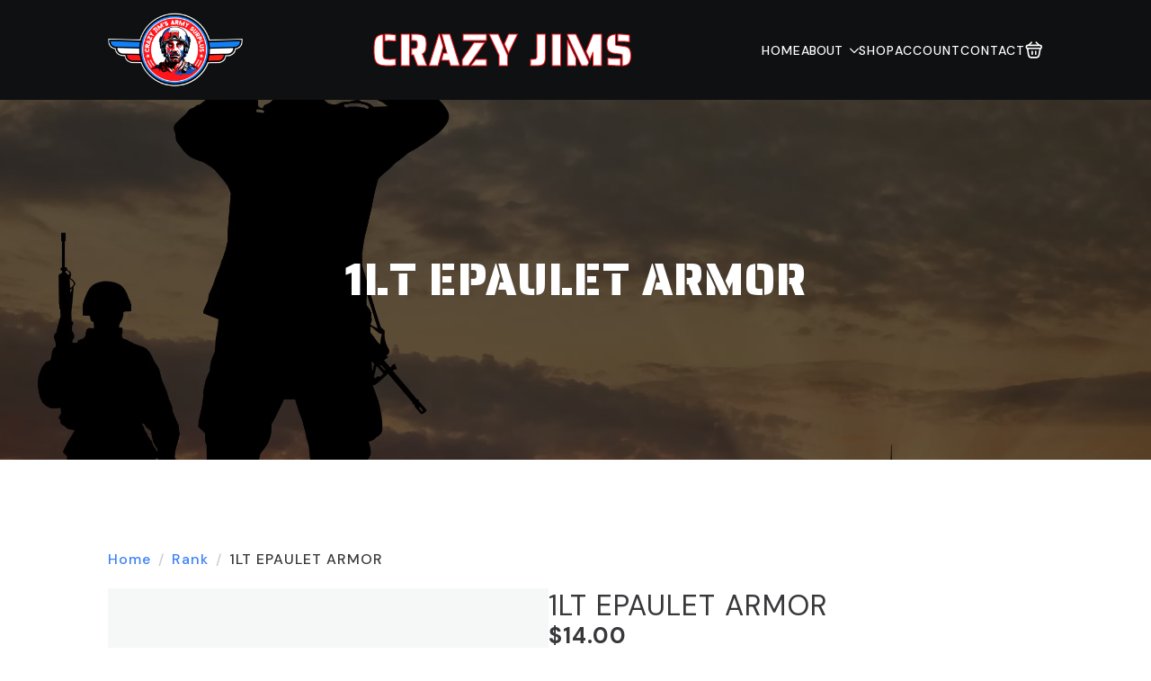

--- FILE ---
content_type: text/css
request_url: https://crazy-jims.com/wp-content/uploads/breakdance/css/post-80.css?v=6845be84f0f315c4394bce8ead1745fe
body_size: 1490
content:
.breakdance .bde-section-80-100 .section-container{align-items:center;text-align:center;justify-content:center}.breakdance .bde-section-80-100{background-image:url(https://crazy-jims.com/wp-content/uploads/2025/10/45868012_m.jpg)}.breakdance .bde-section-80-100>.section-background-overlay{background-color:#000;transition:background-color var(--bde-transition-duration) ease-in-out}.breakdance .bde-section-80-100>.section-background-overlay{opacity:0.6}.breakdance .bde-section-80-100 .section-container{padding-bottom:175px;padding-top:175px}.breakdance .bde-heading-80-101{color:var(--bde-palette-color-2)}.breakdance .bde-woo-breadcrumb-80-119.bde-woo-breadcrumb .bde-woo-breadcrumb_delimiter:before{margin:0 8px}.breakdance .bde-woo-breadcrumb-80-119.bde-woo-breadcrumb{margin-bottom:21px}@media (max-width:1119px){.breakdance .bde-woo-breadcrumb-80-119.bde-woo-breadcrumb .bde-woo-breadcrumb_delimiter:before{margin:0 8px}}@media (max-width:1023px){.breakdance .bde-woo-breadcrumb-80-119.bde-woo-breadcrumb .bde-woo-breadcrumb_delimiter:before{margin:0 8px}}@media (max-width:767px){.breakdance .bde-woo-breadcrumb-80-119.bde-woo-breadcrumb .bde-woo-breadcrumb_delimiter:before{margin:0 8px}}@media (max-width:479px){.breakdance .bde-woo-breadcrumb-80-119.bde-woo-breadcrumb .bde-woo-breadcrumb_delimiter:before{margin:0 8px}}.breakdance .bde-productbuilder-80-103{margin-bottom:100px}@media (max-width:1119px){.breakdance .bde-productbuilder-80-103{margin-bottom:60px}}@media (max-width:767px){.breakdance .bde-productbuilder-80-103{--bde-woo-responsive__stack:column;--bde-woo-responsive__width:100%;--bde-woo-responsive__max-width:100%}}.breakdance .bde-columns-80-104{--columnCount:2;margin-bottom:0px}@media (max-width:1119px){.breakdance .bde-columns-80-104{--columnCount:2}}@media (max-width:1023px){.breakdance .bde-columns-80-104{--columnCount:2}}@media (max-width:767px){.breakdance .bde-columns-80-104{--columnCount:2}.breakdance .bde-columns-80-104.bde-columns{flex-direction:column;flex-wrap:nowrap}.breakdance .bde-columns-80-104.bde-columns>.bde-column{width:100%}}@media (max-width:479px){.breakdance .bde-columns-80-104{--columnCount:2}}.breakdance .bde-column-80-105{--column-width:50%}.breakdance .bde-wooproductimages-80-106 .onsale{border-radius:0px}.breakdance .bde-wooproductimages-80-106.breakdance-woocommerce .woocommerce-product-gallery__trigger{display:none}.breakdance .bde-column-80-107{--column-width:50%;gap:20px}.breakdance .bde-heading-80-108{font-size:32px;margin-bottom:0px}.breakdance .bde-wooproductrating-80-109{--bde-woo-ratings__star-size:18px;margin-bottom:0px}.breakdance .bde-wooproductprice-80-110{margin-bottom:0px}.breakdance .bde-rich-text-80-111{margin-bottom:0px}.breakdance .bde-wooproductcartbutton-80-112 .woocommerce-grouped-product-list-item__quantity{width:148px}.breakdance .bde-wooproductcartbutton-80-112{margin-bottom:16px}@media (max-width:1119px){.breakdance .bde-wooproductcartbutton-80-112 .woocommerce-grouped-product-list-item__quantity{width:148px}}@media (max-width:1023px){.breakdance .bde-wooproductcartbutton-80-112 .woocommerce-grouped-product-list-item__quantity{width:148px}}@media (max-width:767px){.breakdance .bde-wooproductcartbutton-80-112 .woocommerce-grouped-product-list-item__quantity{width:148px}.breakdance .bde-wooproductcartbutton-80-112{--bde-woo-responsive__stack:column;--bde-woo-responsive__width:100%;--bde-woo-responsive__max-width:100%}}@media (max-width:479px){.breakdance .bde-wooproductcartbutton-80-112 .woocommerce-grouped-product-list-item__quantity{width:148px}}.breakdance .bde-wooproducttabs-80-117 .bde-tabs .bde-tabs__tabslist{justify-content:flex-start;gap:30px}.breakdance .bde-wooproducttabs-80-117 .bde-tabs .bde-tabs__tab-title{font-size:16px;font-weight:500;text-transform:uppercase}.breakdance .bde-wooproducttabs-80-117 .bde-tabs .bde-tabs__tab{padding-left:20px;padding-right:20px;padding-top:20px;padding-bottom:20px}.breakdance .bde-wooproducttabs-80-117 .bde-tabs .bde-tabs__tab:not(.is-active) .bde-tabs__tab-title,.breakdance .bde-wooproducttabs-80-117 .bde-tabs .bde-tabs__tab:not(.is-active) .bde-tabs__tab-icon>svg{color:var(--inactiveColor)}.breakdance .bde-wooproducttabs-80-117 .bde-tabs .bde-tabs__tab.is-active .bde-tabs__tab-title,.breakdance .bde-wooproducttabs-80-117 .bde-tabs .bde-tabs__tab.is-active:hover .bde-tabs__tab-title,.breakdance .bde-wooproducttabs-80-117 .bde-tabs .bde-tabs__tab.is-active .bde-tabs__tab-icon>svg,.breakdance .bde-wooproducttabs-80-117 .bde-tabs .bde-tabs__tab.is-active:hover .bde-tabs__tab-icon>svg{color:var(--activeColor)}.breakdance .bde-wooproducttabs-80-117 .bde-tabs .bde-tabs__tab:hover .bde-tabs__tab-title,.breakdance .bde-wooproducttabs-80-117 .bde-tabs .bde-tabs__tab:hover .bde-tabs__tab-icon>svg{color:var(--hoverColor)}.breakdance .bde-wooproducttabs-80-117 .bde-tabs .bde-tabs__tab:not(.is-active){background-color:var(--inactiveBgColor)}.breakdance .bde-wooproducttabs-80-117 .bde-tabs .bde-tabs__tab.is-active,.breakdance .bde-wooproducttabs-80-117 .bde-tabs .bde-tabs__tab.is-active:hover{background-color:var(--activeBgColor)}.breakdance .bde-wooproducttabs-80-117 .bde-tabs .bde-tabs__tab:hover{background-color:var(--hoverBgColor)}.breakdance .bde-wooproducttabs-80-117 .bde-tabs .bde-tabs__tabslist--tabs,.breakdance .bde-wooproducttabs-80-117 .bde-tabs .bde-tabs__tabslist--default{--activeBgColor:var(--bde-palette-color-2)}.breakdance .bde-wooproducttabs-80-117 .bde-tabs .bde-tabs__tabslist--tabs .bde-tabs__tab.is-active::after,.breakdance .bde-wooproducttabs-80-117 .bde-tabs .bde-tabs__tabslist--tabs .bde-tabs__tab.is-active:hover::after,.breakdance .bde-wooproducttabs-80-117 .bde-tabs .bde-tabs__tabslist--default .bde-tabs__tab.is-active::after,.breakdance .bde-wooproducttabs-80-117 .bde-tabs .bde-tabs__tabslist--default .bde-tabs__tab.is-active:hover::after,.breakdance .bde-wooproducttabs-80-117 .bde-tabs .bde-tabs__tabslist--bar .bde-tabs__tab.is-active::after,.breakdance .bde-wooproducttabs-80-117 .bde-tabs .bde-tabs__tabslist--bar .bde-tabs__tab.is-active:hover::after{background-color:var(--activeUnderlineColor,--activeColor)}.breakdance .bde-wooproducttabs-80-117 .bde-tabs .bde-tabs__tabslist--tabs .bde-tabs__tab:hover::after{background-color:var(--hoverUnderlineColor)}.breakdance .bde-wooproducttabs-80-117 .bde-tabs .bde-tabs__tabslist--pills{--activeBgColor:var(--bde-palette-color-2)}.breakdance .bde-wooproducttabs-80-117 .bde-tabs .bde-tabs__tabslist--pills .bde-tabs__tab{border-radius:0px}.breakdance .bde-wooproducttabs-80-117 .bde-tabs .bde-tabs__tabslist--pills{gap:30px}.breakdance .bde-wooproducttabs-80-117 .bde-tabs .bde-tabs__tabslist--bar{--activeBgColor:var(--bde-palette-color-2)}.breakdance .bde-wooproducttabs-80-117 .bde-tabs .bde-tabs__tabslist--bar{align-self:flex-start}.breakdance .bde-wooproducttabs-80-117 .bde-tabs .bde-tabs__tabslist-container{justify-content:flex-start}.breakdance .bde-wooproducttabs-80-117 .bde-tabs .breakdance-swiper-wrapper{overflow:hidden}.breakdance .bde-wooproducttabs-80-117 .bde-tabs .bde-tabs__tabslist-container.is-vertical{width:}@media (max-width:1119px){.breakdance .bde-wooproducttabs-80-117 .bde-tabs .bde-tabs__tab:not(.is-active) .bde-tabs__tab-title,.breakdance .bde-wooproducttabs-80-117 .bde-tabs .bde-tabs__tab:not(.is-active) .bde-tabs__tab-icon>svg{color:var(--inactiveColor)}.breakdance .bde-wooproducttabs-80-117 .bde-tabs .bde-tabs__tab.is-active .bde-tabs__tab-title,.breakdance .bde-wooproducttabs-80-117 .bde-tabs .bde-tabs__tab.is-active:hover .bde-tabs__tab-title,.breakdance .bde-wooproducttabs-80-117 .bde-tabs .bde-tabs__tab.is-active .bde-tabs__tab-icon>svg,.breakdance .bde-wooproducttabs-80-117 .bde-tabs .bde-tabs__tab.is-active:hover .bde-tabs__tab-icon>svg{color:var(--activeColor)}.breakdance .bde-wooproducttabs-80-117 .bde-tabs .bde-tabs__tab:hover .bde-tabs__tab-title,.breakdance .bde-wooproducttabs-80-117 .bde-tabs .bde-tabs__tab:hover .bde-tabs__tab-icon>svg{color:var(--hoverColor)}.breakdance .bde-wooproducttabs-80-117 .bde-tabs .bde-tabs__tab:not(.is-active){background-color:var(--inactiveBgColor)}.breakdance .bde-wooproducttabs-80-117 .bde-tabs .bde-tabs__tab.is-active,.breakdance .bde-wooproducttabs-80-117 .bde-tabs .bde-tabs__tab.is-active:hover{background-color:var(--activeBgColor)}.breakdance .bde-wooproducttabs-80-117 .bde-tabs .bde-tabs__tab:hover{background-color:var(--hoverBgColor)}.breakdance .bde-wooproducttabs-80-117 .bde-tabs .bde-tabs__tabslist--tabs .bde-tabs__tab.is-active::after,.breakdance .bde-wooproducttabs-80-117 .bde-tabs .bde-tabs__tabslist--tabs .bde-tabs__tab.is-active:hover::after,.breakdance .bde-wooproducttabs-80-117 .bde-tabs .bde-tabs__tabslist--default .bde-tabs__tab.is-active::after,.breakdance .bde-wooproducttabs-80-117 .bde-tabs .bde-tabs__tabslist--default .bde-tabs__tab.is-active:hover::after,.breakdance .bde-wooproducttabs-80-117 .bde-tabs .bde-tabs__tabslist--bar .bde-tabs__tab.is-active::after,.breakdance .bde-wooproducttabs-80-117 .bde-tabs .bde-tabs__tabslist--bar .bde-tabs__tab.is-active:hover::after{background-color:var(--activeUnderlineColor,--activeColor)}.breakdance .bde-wooproducttabs-80-117 .bde-tabs .bde-tabs__tabslist--tabs .bde-tabs__tab:hover::after{background-color:var(--hoverUnderlineColor)}.breakdance .bde-wooproducttabs-80-117 .bde-tabs .breakdance-swiper-wrapper{overflow:hidden}.breakdance .bde-wooproducttabs-80-117 .bde-tabs .bde-tabs__tabslist-container.is-vertical{width:}}@media (max-width:1023px){.breakdance .bde-wooproducttabs-80-117 .bde-tabs .bde-tabs__tab:not(.is-active) .bde-tabs__tab-title,.breakdance .bde-wooproducttabs-80-117 .bde-tabs .bde-tabs__tab:not(.is-active) .bde-tabs__tab-icon>svg{color:var(--inactiveColor)}.breakdance .bde-wooproducttabs-80-117 .bde-tabs .bde-tabs__tab.is-active .bde-tabs__tab-title,.breakdance .bde-wooproducttabs-80-117 .bde-tabs .bde-tabs__tab.is-active:hover .bde-tabs__tab-title,.breakdance .bde-wooproducttabs-80-117 .bde-tabs .bde-tabs__tab.is-active .bde-tabs__tab-icon>svg,.breakdance .bde-wooproducttabs-80-117 .bde-tabs .bde-tabs__tab.is-active:hover .bde-tabs__tab-icon>svg{color:var(--activeColor)}.breakdance .bde-wooproducttabs-80-117 .bde-tabs .bde-tabs__tab:hover .bde-tabs__tab-title,.breakdance .bde-wooproducttabs-80-117 .bde-tabs .bde-tabs__tab:hover .bde-tabs__tab-icon>svg{color:var(--hoverColor)}.breakdance .bde-wooproducttabs-80-117 .bde-tabs .bde-tabs__tab:not(.is-active){background-color:var(--inactiveBgColor)}.breakdance .bde-wooproducttabs-80-117 .bde-tabs .bde-tabs__tab.is-active,.breakdance .bde-wooproducttabs-80-117 .bde-tabs .bde-tabs__tab.is-active:hover{background-color:var(--activeBgColor)}.breakdance .bde-wooproducttabs-80-117 .bde-tabs .bde-tabs__tab:hover{background-color:var(--hoverBgColor)}.breakdance .bde-wooproducttabs-80-117 .bde-tabs .bde-tabs__tabslist--tabs .bde-tabs__tab.is-active::after,.breakdance .bde-wooproducttabs-80-117 .bde-tabs .bde-tabs__tabslist--tabs .bde-tabs__tab.is-active:hover::after,.breakdance .bde-wooproducttabs-80-117 .bde-tabs .bde-tabs__tabslist--default .bde-tabs__tab.is-active::after,.breakdance .bde-wooproducttabs-80-117 .bde-tabs .bde-tabs__tabslist--default .bde-tabs__tab.is-active:hover::after,.breakdance .bde-wooproducttabs-80-117 .bde-tabs .bde-tabs__tabslist--bar .bde-tabs__tab.is-active::after,.breakdance .bde-wooproducttabs-80-117 .bde-tabs .bde-tabs__tabslist--bar .bde-tabs__tab.is-active:hover::after{background-color:var(--activeUnderlineColor,--activeColor)}.breakdance .bde-wooproducttabs-80-117 .bde-tabs .bde-tabs__tabslist--tabs .bde-tabs__tab:hover::after{background-color:var(--hoverUnderlineColor)}.breakdance .bde-wooproducttabs-80-117 .bde-tabs .breakdance-swiper-wrapper{overflow:hidden}.breakdance .bde-wooproducttabs-80-117 .bde-tabs .bde-tabs__tabslist-container.is-vertical{width:}}@media (max-width:767px){.breakdance .bde-wooproducttabs-80-117 .bde-tabs .bde-tabs__tab:not(.is-active) .bde-tabs__tab-title,.breakdance .bde-wooproducttabs-80-117 .bde-tabs .bde-tabs__tab:not(.is-active) .bde-tabs__tab-icon>svg{color:var(--inactiveColor)}.breakdance .bde-wooproducttabs-80-117 .bde-tabs .bde-tabs__tab.is-active .bde-tabs__tab-title,.breakdance .bde-wooproducttabs-80-117 .bde-tabs .bde-tabs__tab.is-active:hover .bde-tabs__tab-title,.breakdance .bde-wooproducttabs-80-117 .bde-tabs .bde-tabs__tab.is-active .bde-tabs__tab-icon>svg,.breakdance .bde-wooproducttabs-80-117 .bde-tabs .bde-tabs__tab.is-active:hover .bde-tabs__tab-icon>svg{color:var(--activeColor)}.breakdance .bde-wooproducttabs-80-117 .bde-tabs .bde-tabs__tab:hover .bde-tabs__tab-title,.breakdance .bde-wooproducttabs-80-117 .bde-tabs .bde-tabs__tab:hover .bde-tabs__tab-icon>svg{color:var(--hoverColor)}.breakdance .bde-wooproducttabs-80-117 .bde-tabs .bde-tabs__tab:not(.is-active){background-color:var(--inactiveBgColor)}.breakdance .bde-wooproducttabs-80-117 .bde-tabs .bde-tabs__tab.is-active,.breakdance .bde-wooproducttabs-80-117 .bde-tabs .bde-tabs__tab.is-active:hover{background-color:var(--activeBgColor)}.breakdance .bde-wooproducttabs-80-117 .bde-tabs .bde-tabs__tab:hover{background-color:var(--hoverBgColor)}.breakdance .bde-wooproducttabs-80-117 .bde-tabs .bde-tabs__tabslist--tabs .bde-tabs__tab.is-active::after,.breakdance .bde-wooproducttabs-80-117 .bde-tabs .bde-tabs__tabslist--tabs .bde-tabs__tab.is-active:hover::after,.breakdance .bde-wooproducttabs-80-117 .bde-tabs .bde-tabs__tabslist--default .bde-tabs__tab.is-active::after,.breakdance .bde-wooproducttabs-80-117 .bde-tabs .bde-tabs__tabslist--default .bde-tabs__tab.is-active:hover::after,.breakdance .bde-wooproducttabs-80-117 .bde-tabs .bde-tabs__tabslist--bar .bde-tabs__tab.is-active::after,.breakdance .bde-wooproducttabs-80-117 .bde-tabs .bde-tabs__tabslist--bar .bde-tabs__tab.is-active:hover::after{background-color:var(--activeUnderlineColor,--activeColor)}.breakdance .bde-wooproducttabs-80-117 .bde-tabs .bde-tabs__tabslist--tabs .bde-tabs__tab:hover::after{background-color:var(--hoverUnderlineColor)}.breakdance .bde-wooproducttabs-80-117 .bde-tabs .breakdance-swiper-wrapper{overflow:hidden}.bde-tabs__tabslist-container--scrollable,.bde-tabs__tabslist-container--scrollable .bde-tabs__tabslist{justify-content:flex-start!important}.bde-tabs__tabslist-container--scrollable{position:relative}.bde-tabs__tabslist-container--scrollable .bde-tabs__tabslist{overflow:auto;position:relative}.breakdance .bde-wooproducttabs-80-117 .bde-tabs{flex-direction:column}.breakdance .bde-wooproducttabs-80-117 .bde-tabs .bde-tabs__tabslist-container.is-vertical{width:}.breakdance .bde-wooproducttabs-80-117 .bde-tabs{flex-direction:column;align-items:unset}.breakdance .bde-wooproducttabs-80-117 .bde-tabs .bde-tabs__tabslist-container.is-vertical{overflow:hidden}.breakdance .bde-wooproducttabs-80-117{--bde-woo-responsive__stack:column;--bde-woo-responsive__width:100%;--bde-woo-responsive__max-width:100%}}@media (max-width:479px){.breakdance .bde-wooproducttabs-80-117 .bde-tabs .bde-tabs__tab:not(.is-active) .bde-tabs__tab-title,.breakdance .bde-wooproducttabs-80-117 .bde-tabs .bde-tabs__tab:not(.is-active) .bde-tabs__tab-icon>svg{color:var(--inactiveColor)}.breakdance .bde-wooproducttabs-80-117 .bde-tabs .bde-tabs__tab.is-active .bde-tabs__tab-title,.breakdance .bde-wooproducttabs-80-117 .bde-tabs .bde-tabs__tab.is-active:hover .bde-tabs__tab-title,.breakdance .bde-wooproducttabs-80-117 .bde-tabs .bde-tabs__tab.is-active .bde-tabs__tab-icon>svg,.breakdance .bde-wooproducttabs-80-117 .bde-tabs .bde-tabs__tab.is-active:hover .bde-tabs__tab-icon>svg{color:var(--activeColor)}.breakdance .bde-wooproducttabs-80-117 .bde-tabs .bde-tabs__tab:hover .bde-tabs__tab-title,.breakdance .bde-wooproducttabs-80-117 .bde-tabs .bde-tabs__tab:hover .bde-tabs__tab-icon>svg{color:var(--hoverColor)}.breakdance .bde-wooproducttabs-80-117 .bde-tabs .bde-tabs__tab:not(.is-active){background-color:var(--inactiveBgColor)}.breakdance .bde-wooproducttabs-80-117 .bde-tabs .bde-tabs__tab.is-active,.breakdance .bde-wooproducttabs-80-117 .bde-tabs .bde-tabs__tab.is-active:hover{background-color:var(--activeBgColor)}.breakdance .bde-wooproducttabs-80-117 .bde-tabs .bde-tabs__tab:hover{background-color:var(--hoverBgColor)}.breakdance .bde-wooproducttabs-80-117 .bde-tabs .bde-tabs__tabslist--tabs .bde-tabs__tab.is-active::after,.breakdance .bde-wooproducttabs-80-117 .bde-tabs .bde-tabs__tabslist--tabs .bde-tabs__tab.is-active:hover::after,.breakdance .bde-wooproducttabs-80-117 .bde-tabs .bde-tabs__tabslist--default .bde-tabs__tab.is-active::after,.breakdance .bde-wooproducttabs-80-117 .bde-tabs .bde-tabs__tabslist--default .bde-tabs__tab.is-active:hover::after,.breakdance .bde-wooproducttabs-80-117 .bde-tabs .bde-tabs__tabslist--bar .bde-tabs__tab.is-active::after,.breakdance .bde-wooproducttabs-80-117 .bde-tabs .bde-tabs__tabslist--bar .bde-tabs__tab.is-active:hover::after{background-color:var(--activeUnderlineColor,--activeColor)}.breakdance .bde-wooproducttabs-80-117 .bde-tabs .bde-tabs__tabslist--tabs .bde-tabs__tab:hover::after{background-color:var(--hoverUnderlineColor)}.breakdance .bde-wooproducttabs-80-117 .bde-tabs .breakdance-swiper-wrapper{overflow:hidden}.breakdance .bde-wooproducttabs-80-117 .bde-tabs .bde-tabs__tabslist-container.is-vertical{width:}}.breakdance .bde-related-products-80-118 ul.products li.product .woocommerce-loop-product__title{font-size:16px;font-weight:500;text-transform:uppercase}.breakdance .bde-related-products-80-118 ul.products li.product .price del,.breakdance .bde-related-products-80-118 ul.products li.product .price del .woocommerce-Price-amount bdi,.breakdance .bde-related-products-80-118 ul.products li.product .price del .woocommerce-Price-amount bdi *{color:var(--bde-palette-grey-5);font-size:18px;font-weight:500}.breakdance .bde-related-products-80-118 ul.products li.product .price,.breakdance .bde-related-products-80-118 ul.products li.product .price>.woocommerce-Price-amount,.breakdance .bde-related-products-80-118 ul.products li.product .price>.woocommerce-Price-amount bdi,.breakdance .bde-related-products-80-118 ul.products li.product .price ins .woocommerce-Price-amount bdi,.breakdance .bde-related-products-80-118 ul.products li.product .price ins .woocommerce-Price-amount bdi *{color:var(--bde-palette-grey-5);font-size:18px;font-weight:500}.breakdance .bde-related-products-80-118 ul.products li.product .bde-woo-categories-list{color:var(--bde-palette-grey-5);font-size:12px;font-weight:500}.breakdance .bde-related-products-80-118 li.product,.breakdance .bde-related-products-80-118 a.woocommerce-LoopProduct-link{align-items:center}.breakdance .bde-related-products-80-118 li.product .price{justify-content:center}.breakdance .bde-related-products-80-118 li.product,.breakdance .bde-related-products-80-118 h2.woocommerce-loop-product__title{text-align:center}@media (max-width:767px){.breakdance .bde-related-products-80-118{--bde-woo-responsive__stack:column;--bde-woo-responsive__width:100%;--bde-woo-responsive__max-width:100%}}

--- FILE ---
content_type: text/css
request_url: https://crazy-jims.com/wp-content/uploads/breakdance/css/post-72.css?v=f0abfb819d51d48bd380f028bd16918e
body_size: 1085
content:
.breakdance .bde-section-72-102 .section-container{padding-bottom:50px;padding-top:50px}.breakdance .bde-section-72-102{border-top:1px solid var(--bde-palette-color-3)}.breakdance .bde-columns-72-103{--columnCount:3}@media (max-width:1119px){.breakdance .bde-columns-72-103{--columnCount:3}}@media (max-width:1023px){.breakdance .bde-columns-72-103{--columnCount:3}.breakdance .bde-columns-72-103.bde-columns{--columnCount:2;flex-direction:row;flex-wrap:wrap}.breakdance .bde-columns-72-103.bde-columns>.bde-column{--column-width:50%}}@media (max-width:767px){.breakdance .bde-columns-72-103{--columnCount:3}.breakdance .bde-columns-72-103.bde-columns{flex-direction:column;flex-wrap:nowrap}.breakdance .bde-columns-72-103.bde-columns>.bde-column{width:100%}}@media (max-width:479px){.breakdance .bde-columns-72-103{--columnCount:3}}.breakdance .bde-column-72-104{--column-width:39.8%;gap:20px;align-items:center;text-align:center}.breakdance .bde-image-72-107{width:250px}.breakdance .bde-image-72-107 .breakdance-image-object{width:100%;height:auto}.breakdance .bde-column-72-105{--column-width:21.83%;gap:20px}@media (max-width:479px){.breakdance .bde-column-72-105{align-items:center;text-align:center}}.breakdance .bde-heading-72-109{font-size:20px;font-weight:500;text-decoration-line:underline;text-transform:none}@media (max-width:479px){.breakdance .bde-heading-72-109{font-weight:700}}.breakdance .bde-div-72-110{gap:5px}@media (max-width:479px){.breakdance .bde-div-72-110{align-items:center;text-align:center}}.breakdance .bde-text-link-72-111,.breakdance .bde-text-link-72-111>*{color:var(--bde-palette-color-1);font-size:14px;font-weight:500;text-decoration-line:none;text-transform:uppercase}.breakdance .bde-text-link-72-111:hover,.breakdance .bde-text-link-72-111:hover>*{color:var(--bde-palette-color-1)}@media (max-width:479px){.breakdance .bde-text-link-72-111,.breakdance .bde-text-link-72-111>*{font-size:18px;text-decoration-line:underline}}.breakdance .bde-text-link-72-112,.breakdance .bde-text-link-72-112>*{color:var(--bde-palette-color-1);font-size:14px;font-weight:500;text-decoration-line:none;text-transform:uppercase}.breakdance .bde-text-link-72-112:hover,.breakdance .bde-text-link-72-112:hover>*{color:var(--bde-palette-color-1)}@media (max-width:479px){.breakdance .bde-text-link-72-112,.breakdance .bde-text-link-72-112>*{font-size:18px;text-decoration-line:underline}}.breakdance .bde-text-link-72-113,.breakdance .bde-text-link-72-113>*{color:var(--bde-palette-color-1);font-size:14px;font-weight:500;text-decoration-line:none;text-transform:uppercase}.breakdance .bde-text-link-72-113:hover,.breakdance .bde-text-link-72-113:hover>*{color:var(--bde-palette-color-1)}@media (max-width:479px){.breakdance .bde-text-link-72-113,.breakdance .bde-text-link-72-113>*{font-size:18px;text-decoration-line:underline}}.breakdance .bde-text-link-72-128,.breakdance .bde-text-link-72-128>*{color:var(--bde-palette-color-1);font-size:14px;font-weight:500;text-decoration-line:none;text-transform:uppercase}.breakdance .bde-text-link-72-128:hover,.breakdance .bde-text-link-72-128:hover>*{color:var(--bde-palette-color-1)}@media (max-width:479px){.breakdance .bde-text-link-72-128,.breakdance .bde-text-link-72-128>*{font-size:18px;text-decoration-line:underline}}.breakdance .bde-text-link-72-129,.breakdance .bde-text-link-72-129>*{color:var(--bde-palette-color-1);font-size:14px;font-weight:500;text-decoration-line:none;text-transform:uppercase}.breakdance .bde-text-link-72-129:hover,.breakdance .bde-text-link-72-129:hover>*{color:var(--bde-palette-color-1)}@media (max-width:479px){.breakdance .bde-text-link-72-129,.breakdance .bde-text-link-72-129>*{font-size:18px;text-decoration-line:underline}}.breakdance .bde-column-72-106{--column-width:38.37%;gap:20px}@media (max-width:479px){.breakdance .bde-column-72-106{align-items:center;text-align:center}}.breakdance .bde-heading-72-114{font-size:20px;font-weight:500;text-decoration-line:underline;text-transform:none}@media (max-width:479px){.breakdance .bde-heading-72-114{font-weight:700}}.breakdance .bde-div-72-124{gap:5px}@media (max-width:479px){.breakdance .bde-div-72-124{align-items:center;text-align:center}}.breakdance .bde-text-link-72-125,.breakdance .bde-text-link-72-125>*{color:var(--bde-palette-color-1);font-size:14px;font-weight:500;text-decoration-line:none;text-transform:uppercase}.breakdance .bde-text-link-72-125:hover,.breakdance .bde-text-link-72-125:hover>*{color:var(--bde-palette-color-1)}@media (max-width:479px){.breakdance .bde-text-link-72-125,.breakdance .bde-text-link-72-125>*{font-size:18px;text-decoration-line:underline}}.breakdance .bde-text-link-72-126,.breakdance .bde-text-link-72-126>*{color:var(--bde-palette-color-1);font-size:14px;font-weight:500;text-decoration-line:none;text-transform:uppercase}.breakdance .bde-text-link-72-126:hover,.breakdance .bde-text-link-72-126:hover>*{color:var(--bde-palette-color-1)}@media (max-width:479px){.breakdance .bde-text-link-72-126,.breakdance .bde-text-link-72-126>*{font-size:18px;text-decoration-line:underline}}.breakdance .bde-text-link-72-130,.breakdance .bde-text-link-72-130>*{color:var(--bde-palette-color-1);font-size:14px;font-weight:500;text-decoration-line:none;text-transform:uppercase}.breakdance .bde-text-link-72-130:hover,.breakdance .bde-text-link-72-130:hover>*{color:var(--bde-palette-color-1)}@media (max-width:479px){.breakdance .bde-text-link-72-130,.breakdance .bde-text-link-72-130>*{font-size:18px;text-decoration-line:underline}}.breakdance .bde-section-72-116 .section-container{display:flex;flex-direction:column}.breakdance .bde-section-72-116{background-color:var(--bde-palette-color-1)}.breakdance .bde-section-72-116 .section-container{padding-bottom:22px;padding-top:22px}@media (max-width:479px){.breakdance .bde-section-72-116 .section-container{align-items:center;text-align:center}}.breakdance .bde-icon-list-72-117{width:100%}.breakdance .bde-icon-list-72-117 ul{flex-direction:row;justify-content:space-between;flex-wrap:wrap;align-items:center}.breakdance .bde-icon-list-72-117 li .bde-icon-list__icon{font-size:16px}.breakdance .bde-icon-list-72-117 li .bde-icon-list__icon{color:var(--bde-palette-color-4);padding:13px;border-radius:100vmax;background:var(--bde-palette-color-4)}.breakdance .bde-icon-list-72-117 li .bde-icon-list__text{color:var(--bde-palette-color-2);font-size:var(--preset-id-8ed16960-5034-474c-ad55-09a70c3c613b-font-size);font-weight:var(--preset-id-8ed16960-5034-474c-ad55-09a70c3c613b-font-weight);letter-spacing:var(--preset-id-8ed16960-5034-474c-ad55-09a70c3c613b-letter-spacing);text-transform:var(--preset-id-8ed16960-5034-474c-ad55-09a70c3c613b-text-transform)}.breakdance .bde-icon-list-72-117 ul li .bde-icon-list__item-wrapper{align-items:center}.breakdance .bde-section-72-118 .section-container{flex-wrap:wrap;flex-direction:row;align-items:center;justify-content:space-between}.breakdance .bde-section-72-118{background-color:var(--bde-palette-color-3)}.breakdance .bde-section-72-118 .section-container{padding-bottom:20px;padding-top:20px}@media (max-width:479px){.breakdance .bde-section-72-118 .section-container{gap:14px;flex-wrap:wrap;flex-direction:row;justify-content:center}}.breakdance .bde-text-72-119{font-size:var(--preset-id-061a22cc-da20-4e7f-9487-ba29a764a704-font-size);font-weight:var(--preset-id-061a22cc-da20-4e7f-9487-ba29a764a704-font-weight);text-transform:var(--preset-id-061a22cc-da20-4e7f-9487-ba29a764a704-text-transform)}.breakdance .bde-social-icons-72-120{flex-direction:row}.breakdance .bde-social-icons-72-120 .bde-social-icons__icon-wrapper{border-radius:100%;background-color:var(--bde-palette-color-3);padding:5px;opacity:1}.breakdance .bde-social-icons-72-120 .bde-social-icons__icon-wrapper:hover{transform:scale(1.1);opacity:0.8}.breakdance .bde-social-icons-72-120 .bde-social-icons__icon-wrapper svg{width:28px;height:28px;fill:var(--bde-palette-color-1)}